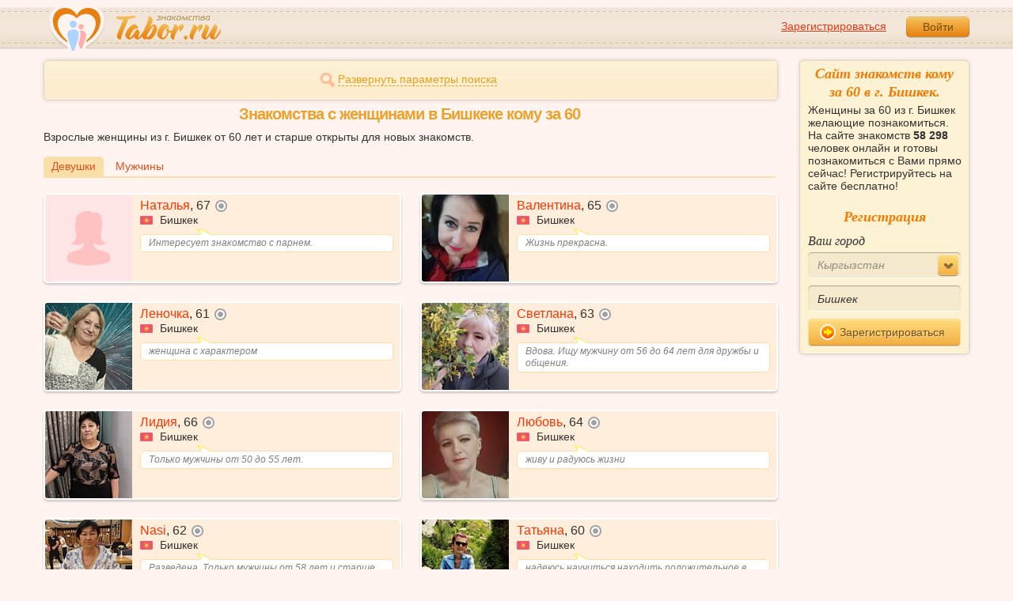

--- FILE ---
content_type: text/html; charset=utf-8
request_url: https://tabor.ru/search/znakomstva-s-zhenshhinami-v-bishkek-komu-za-60
body_size: 9892
content:
<!DOCTYPE html><html lang="ru"><head><noscript><meta HTTP-EQUIV="REFRESH" content="0; url=/error_catcher/bad_browser" /></noscript><script type="text/javascript">document.documentElement.className = document.documentElement.className.replace('no-js', 'js');
function getCookieSupport() {
    var persist= true;
    do {
        var c= 'gCStest='+Math.floor(Math.random()*100000000);
        document.cookie= persist? c+';expires=Tue, 01-Jan-2030 00:00:00 GMT' : c;
        if (document.cookie.indexOf(c)!==-1) {
            document.cookie= c+';expires=Sat, 01-Jan-2000 00:00:00 GMT';
            return persist;
        }
    } while (!(persist= !persist));
    return null;
}
if (!(getCookieSupport() == true)) {
  if (document.location.pathname != "/error_catcher/bad_browser") {
    document.location = "/error_catcher/bad_browser"
  }
}</script><meta content="text/html; charset=utf-8" http-equiv="Content-Type" /><meta content="True" name="HandheldFriendly" /><meta content="320" name="MobileOptimized" /><meta content="width=device-width, initial-scale=1.0, maximum-scale=1, user-scalable=no, minimal-ui" name="viewport" /><meta content="width=device-width" name="viewport" /><meta content="IE=edge" http-equiv="X-UA-Compatible" /><meta content="noyaca" name="robots" /><link href="/manifest.json" rel="manifest" /><link href="/apple-touch-icon.png?v=1" rel="apple-touch-icon" sizes="180x180" /><link href="/apple-touch-icon-512x512.png?v=1" rel="apple-touch-startup-image" /><link href="/android-chrome-192x192.png?v=1" rel="icon" sizes="192x192" /><link href="/android-chrome-512x512.png?v=1" rel="icon" sizes="512x512" /><link href="/favicon-32x32.png?v=1" rel="shortcut icon" sizes="32x32" /><link href="/favicon-48x48.png?v=1" rel="icon" sizes="48x48" /><link href="/apple-icon-57x57.pngv=1" rel="apple-touch-icon" sizes="57x57" /><link href="/favicon-60x60.png?v=1" rel="icon" sizes="60x60" /><link href="/favicon-72x72.png?v=1" rel="icon" sizes="72x72" /><link href="/favicon-76x76.png?v=1" rel="icon" sizes="76x76" /><link href="/favicon-96x96.png?v=1" rel="icon" sizes="96x96" /><link href="/apple-icon-114x114.png?v=1" rel="apple-touch-icon" sizes="114x114" /><link href="/apple-icon-120x120.png?v=1" rel="apple-touch-icon" sizes="120x120" /><link href="/apple-icon-144x144.png?v=1" rel="apple-touch-icon" sizes="144x144" /><link href="/apple-icon-152x152.png?v=1" rel="apple-touch-icon" sizes="152x152" /><link href="/apple-icon-180x180.png?v=1" rel="apple-touch-icon" sizes="180x180" /><link href="/favicon.ico?v=1" rel="icon" sizes="48x48" /><meta content="authenticity_token" name="csrf-param" />
<meta content="b7/C7RimEE8OuHwGzkPFn0856jI8w/dvZ6VyhiA9dx0=" name="csrf-token" /><meta content="Tabor.ru" property="og:site_name" /><meta content="website" property="og:type" /><meta content="https://tabor.ru/search/znakomstva-s-zhenshhinami-v-bishkek-komu-za-60" property="og:url" /><title>Знакомства кому за 60 в Бишкеке. Сайт знакомств кому за 60 в Бишкеке бесплатно!</title><meta content="Знакомства кому за 60 в Бишкеке. Сайт знакомств кому за 60 в Бишкеке бесплатно!" property="og:title" /><meta content="Женщины за 60 из г. Бишкек желающие познакомиться. На сайте знакомств 58 298 человек онлайн и готовы познакомиться с Вами прямо сейчас! Регистрируйтесь на сайте бесплатно!" name="description" /><meta content="Женщины за 60 из г. Бишкек желающие познакомиться. На сайте знакомств 58 298 человек онлайн и готовы познакомиться с Вами прямо сейчас! Регистрируйтесь на сайте бесплатно!" property="og:description" /><meta content="https://im.tabor.ru/production/assets/logo-d80e098255fcd05cad3fb0cd930cb73a.jpg" property="og:image" /><link href="https://tabor.ru/search/znakomstva-s-zhenshhinami-v-bishkek-komu-za-60" rel="canonical" /><link href="https://tabor.ru/search/znakomstva-s-zhenshhinami-v-bishkek-komu-za-60?page=2" rel="next" /><meta content="Бишкек" property="business:contact_data:locality" /><meta content="Кыргызстан" property="business:contact_data:country_name" /><meta content="https://tabor.ru" property="business:contact_data:website" /><script type="application/ld+json">{  "@context" : "http://schema.org",  "@type" : "Organization",  "name" : "Tabor.ru - Знакомства",  "url" : "https://tabor.ru",  "sameAs" : [    "https://vk.com/taborru",    "https://ok.ru/taborru",    "https://twitter.com/taborru"  ]}</script><script type="application/ld+json">{"@context":"http://schema.org","@type":"BreadcrumbList","itemListElement":[{"@type":"ListItem","position":"1","item":{"@id":"https://tabor.ru/search","name":"Знакомства"}},{"@type":"ListItem","position":"2","item":{"@id":"https://tabor.ru/znakomstva-kyrgyzstan","name":"Кыргызстан"}},{"@type":"ListItem","position":"3","item":{"@id":"https://tabor.ru/search/znakomstva-sajt-bishkek-poznakomitsa-s-devushkoj-szhenshhinoj-v-bishkek","name":"Бишкек"}}]}</script><!--[if lte IE 9]><script src="https://im.tabor.ru/production/assets/vendor/html5-2e08ad8c85fecaa46b2bf613ec217a5f.js" type="text/javascript"></script><script src="https://im.tabor.ru/production/assets/vendor/excanvas-07643bac2e519537fca6bfe9eb28123e.js" type="text/javascript"></script><![endif]--><!--[if IE]><script src="https://im.tabor.ru/production/assets/vendor/respond.min-9056f9d2bc49ffff25398fac0e7686a1.js" type="text/javascript"></script><script src="https://im.tabor.ru/production/assets/polyfill/main-47818414c69addf1bc949afc2f8b971e.js" type="text/javascript"></script><![endif]--><script src="https://im.tabor.ru/production/assets/require-358e6d429abcebb8f6fe3e848392ffbf.js" type="text/javascript"></script><script id="config-script" src="https://im.tabor.ru/production/assets/config-d2f385fd8b2ea52f91bd94d27bd81054.js" type="text/javascript"></script><script src="https://im.tabor.ru/production/assets/vendor/failed_loads-993478366e00b7860f494fe94572be07.js" type="text/javascript"></script><link href="https://im.tabor.ru/production/assets/v1/default-1e91d81786b5b6f22d8eedb6c176a010.css" id="style-default" media="screen" rel="stylesheet" type="text/css" /><script type="text/javascript">(function (d, w, c) {
    (w[c] = w[c] || []).push(function() {
        try {
            w.yaCounter23519248 = new Ya.Metrika({id: 23519248,
              webvisor: true,
              clickmap: true,
              trackLinks: true,
              accurateTrackBounce: true,
              trackHash: true});
        } catch(e) { }
    });

    var n = d.getElementsByTagName("script")[0],
        s = d.createElement("script"),
        f = function () { n.parentNode.insertBefore(s, n); };
    s.type = "text/javascript";
    s.async = true;
    s.src = (d.location.protocol == "https:" ? "https:" : "http:") + "//mc.yandex.ru/metrika/watch.js";

    if (w.opera == "[object Opera]") {
        d.addEventListener("DOMContentLoaded", f, false);
    } else { f(); }
})(document, window, "yandex_metrika_callbacks");</script><noscript><div><img alt="" src="//mc.yandex.ru/watch/23519248" style="position:absolute; left:-9999px;" /></div></noscript></head><body class="self tabor seo-js" data-browser-name="Chrome" data-browser-version="131" data-title="Знакомства кому за 60 в Бишкеке. Сайт знакомств кому за 60 в Бишкеке бесплатно!" protocol="https://"><script type="text/javascript">
//<![CDATA[
require(["https://im.tabor.ru/production/assets/application-417dada5d443c18cf91ac64ace7a032d.js"], function(){require(["default_css"])}); 
//]]>
</script><div class="page page_auth"><div class="header-wrap"><header class="header"><div class="logo"><a class="logo__link" href="/" id="logo"><img alt="Сайт знакомств" src="https://im.tabor.ru/production/assets/logo-924252f465640193c21b8adaa6cb03b1.png" /></a></div><div class="header__bar"><div class="header__action"><a href="/signup" class="auth__link" onclick="try { window.yaCounter23519248 &amp;&amp; window.yaCounter23519248.reachGoal(&#x27;reg_t_l_menu&#x27;); } catch (_error) {}; return true;">Зарегистрироваться</a><a href="/signin" class="button" data-remote="true">Войти</a></div></div></header><div class="auth hidden"><form accept-charset="UTF-8" action="/signin" class="new_user" data-remote="true" id="new_user" method="post"><div style="margin:0;padding:0;display:inline"><input name="utf8" type="hidden" value="&#x2713;" /><input name="authenticity_token" type="hidden" value="b7/C7RimEE8OuHwGzkPFn0856jI8w/dvZ6VyhiA9dx0=" /></div><div class="form__item form__item_title">Вход на сайт</div><div class="form__item"><input class="form__inp" id="session_user_login" name="user[login]" placeholder="телефон или email" size="30" tabindex="1" type="text" /></div><div class="form__item"><input autocomplete="off" class="form__inp" id="session_user_password" name="user[password]" placeholder="пароль" size="30" tabindex="2" type="password" /><a class="icon icon_show show_password_action" for="user[password]" href="#" title="показать пароль"></a></div><div class="form__item turnstile-container hidden" data-v3-key="0x4AAAAAAAjAiq2uRDE8FLhO" data-version="v2" id="ip-turnstile-mini"></div><div class="form__item_submit form__item_submit_auth clearfix"><label class="form__label" for="rem"><input name="user[remember]" type="hidden" value="0" /><input checked="checked" id="session_user_remember" name="user[remember]" tabindex="3" type="checkbox" value="1" />запомнить</label><input class="button" data-turnstile="https://im.tabor.ru/production/assets/load2-cad035333a60abbbc81a9feb554b4d9a.gif" name="commit" tabindex="4" type="submit" value="Войти" /><a class="auth__link" data-no-turbolink="data-no-turbolink" href="/restore">забыли пароль?</a></div></form></div></div><div class="wrap clearfix"><div class="content"><script type="text/javascript">
//<![CDATA[
require(["https://im.tabor.ru/production/assets/application-417dada5d443c18cf91ac64ace7a032d.js"], function(){require(["search_module"])}); 
//]]>
</script><noindex><form action="/search" class="clearfix usearch_form" id="search" method="get" name="user_search_form"><div class="form_search-wrap"><div class="form form_search"><div class="form__item clearfix invisible hidden"><label class="form__label" for="sex">Ищу</label><select id="search_find_sex" name="search[find_sex]"><option selected="selected" value="2">Девушку</option><option value="1">Парня</option></select></div><div class="form__item invisible hidden"><div class="form_search__age"><span class="form__label__hiddeble">В возрасте</span><div class="layout-slider"><input data-current_user_age="" id="age-slider" name="search[age]" type="slider" value="60;70" /></div></div></div><div class="form__item form__item_place invisible hidden"><label class="form__label" for="country">Из</label><select class="country" id="search_country_id" name="search[country_id]"><option value="3159">Россия</option>
<option value="248">Беларусь</option>
<option value="9908">Украина</option>
<option value="1894">Казахстан</option>
<option value="10875">Абхазия</option>
<option value="81">Азербайджан</option>
<option value="245">Армения</option>
<option value="428">Болгария</option>
<option value="616">Великобритания</option>
<option value="1012">Германия</option>
<option value="1280">Грузия</option>
<option value="1393">Израиль</option>
<option value="1786">Италия</option>
<option value="2303" selected="selected">Кыргызстан</option>
<option value="2448">Латвия</option>
<option value="2514">Литва</option>
<option value="2788">Молдова</option>
<option value="2897">Польша</option>
<option value="277555">Румыния</option>
<option value="5681">США</option>
<option value="9575">Таджикистан</option>
<option value="9638">Туркменистан</option>
<option value="9787">Узбекистан</option>
<option value="10668">Франция</option>
<option value="10874">Чехия</option>
<option value="10968">Эстония</option></select></div><div class="form__item form__item_place invisible hidden"><label class="form__label" for="search_city">Города(не более трех)</label><select class="select-ajax-chosen" data-placeholder="Введите город" id="search_city" multiple="multiple" name="search[city]"><option value="15566" selected="selected" param="2303">Бишкек</option></select></div><div class="form__item form__item_status invisible hidden"><label class="form__label form__label_wrapper" for="search_photo"><input class="form_check" id="search_photo" name="search[photo]" type="checkbox" />c фото</label><label class="form__label form__label_wrapper" for="search_online"><input class="form_check" id="search_online" name="search[online]" type="checkbox" />cейчас на сайте</label></div><div class="form__item form__item_wide form__item-show invisible"><a class="form__item__link form__item__link_expand" href="#"><span class="icon icon_search-more"></span><span>Развернуть параметры поиска</span></a></div><div class="form__item form__item_submit invisible hidden"><span class="button_search-wrap"><button class="button button_yellow button_search" type="submit"><span class="icon icon_search"></span><span class="button__inner">Найти</span></button></span><a class="form__item__link" href="/advanced_search" rel="nofollow"><span>Расширенный</span> <span>поиск</span></a></div></div></div></form></noindex><section class="section"><h1 class="section__head section__head_search section__head_title section__head__name">Знакомства с женщинами в Бишкеке кому за 60</h1><p>Взрослые женщины из г. Бишкек от 60 лет и старше открыты для новых знакомств.</p><div class="filter"><ul class="filter__list"><li class="filter__item filter__item_active"><div class="filter__link">Девушки</div></li><li class="filter__item"><a class="filter__link" href="/search/znakomstva-s-muzhchinami-v-bishkek-komu-za-60">Мужчины</a></li></ul></div><ul class="search-list"><li class="search-list__item" element="62792679" itemscope="itemscope" itemtype="http://schema.org/Person"><a class="comment clearfix" href="/id62792679" itemprop="url"><div class="comment__meta user_w"><div class="user__title"><span class="user__name" itemprop="name">Наталья</span>, <span itemprop="description">67</span><noindex><span class="user__status__icon user__status__icon_offline" data-plug="tooltip" title="Была &lt;time class='smart_time' online='online' datetime='2026-01-05T04:06:00+03:00' time_zone='3'&gt;&lt;/time&gt;">не в сети</span></noindex><div class="user__place" itemprop="address" itemscope="itemscope" itemtype="http://schema.org/PostalAddress"><img alt="Кыргызстан" class="user__meta__place__flag" src="https://p.tabor.ru/imgs/f/2303.png"></img> <span itemprop="addressLocality">Бишкек</span></div></div><div class="user__img-wrap"><img alt="Наталья, 67 лет" class="comment__avatar" data-sex="false" data-size="128x128" onerror="window.onLoadImg &amp;&amp; onLoadImg(this, &#x27;fail&#x27;);" onload="window.onLoadImg &amp;&amp; onLoadImg(this, &#x27;success&#x27;);" src="https://im.tabor.ru/production/assets/bg-profile-woman.png" /></div><div class="user__status-wrap comment__body"><div class="user__status"><div class="user__status__text">Интересует знакомство с парнем.</div><span class="user__status__tail"></span></div></div></div></a></li><li class="search-list__item" element="62590212" itemscope="itemscope" itemtype="http://schema.org/Person"><a class="comment clearfix" href="/id62590212" itemprop="url"><div class="comment__meta user_w"><div class="user__title"><span class="user__name" itemprop="name">Валентина</span>, <span itemprop="description">65</span><noindex><span class="user__status__icon user__status__icon_offline" data-plug="tooltip" title="Была &lt;time class='smart_time' online='online' datetime='2026-01-02T17:48:38+03:00' time_zone='3'&gt;&lt;/time&gt;">не в сети</span></noindex><div class="user__place" itemprop="address" itemscope="itemscope" itemtype="http://schema.org/PostalAddress"><img alt="Кыргызстан" class="user__meta__place__flag" src="https://p.tabor.ru/imgs/f/2303.png"></img> <span itemprop="addressLocality">Бишкек</span></div></div><div class="user__img-wrap"><img alt="Валентина, 65 лет" class="comment__avatar" data-sex="false" data-size="128x128" itemprop="image" onerror="window.onLoadImg &amp;&amp; onLoadImg(this, &#x27;fail&#x27;);" onload="window.onLoadImg &amp;&amp; onLoadImg(this, &#x27;success&#x27;);" src="https://p7.tabor.ru/photos/2025-12-19/62590212/191471146_128x128.jpg" /></div><div class="user__status-wrap comment__body"><div class="user__status"><div class="user__status__text">Жизнь прекрасна.</div><span class="user__status__tail"></span></div></div></div></a></li><li class="search-list__item" element="62564507" itemscope="itemscope" itemtype="http://schema.org/Person"><a class="comment clearfix" href="/id62564507" itemprop="url"><div class="comment__meta user_w"><div class="user__title"><span class="user__name" itemprop="name">Леночка</span>, <span itemprop="description">61</span><noindex><span class="user__status__icon user__status__icon_offline" data-plug="tooltip" title="Была &lt;time class='smart_time' online='online' datetime='2026-01-15T19:08:00+03:00' time_zone='3'&gt;&lt;/time&gt;">не в сети</span></noindex><div class="user__place" itemprop="address" itemscope="itemscope" itemtype="http://schema.org/PostalAddress"><img alt="Кыргызстан" class="user__meta__place__flag" src="https://p.tabor.ru/imgs/f/2303.png"></img> <span itemprop="addressLocality">Бишкек</span></div></div><div class="user__img-wrap"><img alt="Леночка, 61 год" class="comment__avatar" data-sex="false" data-size="128x128" itemprop="image" onerror="window.onLoadImg &amp;&amp; onLoadImg(this, &#x27;fail&#x27;);" onload="window.onLoadImg &amp;&amp; onLoadImg(this, &#x27;success&#x27;);" src="https://p7.tabor.ru/photos/2025-12-18/62564507/191406145_128x128.jpg" /></div><div class="user__status-wrap comment__body"><div class="user__status"><div class="user__status__text">женщина с характером</div><span class="user__status__tail"></span></div></div></div></a></li><li class="search-list__item" element="62355224" itemscope="itemscope" itemtype="http://schema.org/Person"><a class="comment clearfix" href="/id62355224" itemprop="url"><div class="comment__meta user_w"><div class="user__title"><span class="user__name" itemprop="name">Светлана</span>, <span itemprop="description">63</span><noindex><span class="user__status__icon user__status__icon_offline" data-plug="tooltip" title="Была &lt;time class='smart_time' online='online' datetime='2026-01-16T11:01:40+03:00' time_zone='3'&gt;&lt;/time&gt;">не в сети</span></noindex><div class="user__place" itemprop="address" itemscope="itemscope" itemtype="http://schema.org/PostalAddress"><img alt="Кыргызстан" class="user__meta__place__flag" src="https://p.tabor.ru/imgs/f/2303.png"></img> <span itemprop="addressLocality">Бишкек</span></div></div><div class="user__img-wrap"><img alt="Светлана, 63 года" class="comment__avatar" data-sex="false" data-size="128x128" itemprop="image" onerror="window.onLoadImg &amp;&amp; onLoadImg(this, &#x27;fail&#x27;);" onload="window.onLoadImg &amp;&amp; onLoadImg(this, &#x27;success&#x27;);" src="https://p7.tabor.ru/photos/2025-12-03/62355224/190587626_128x128.jpg" /></div><div class="user__status-wrap comment__body"><div class="user__status"><div class="user__status__text">Вдова. Ищу мужчину от 56 до 64 лет для дружбы и общения.</div><span class="user__status__tail"></span></div></div></div></a></li><li class="search-list__item" element="60447694" itemscope="itemscope" itemtype="http://schema.org/Person"><a class="comment clearfix" href="/id60447694" itemprop="url"><div class="comment__meta user_w"><div class="user__title"><span class="user__name" itemprop="name">Лидия</span>, <span itemprop="description">66</span><noindex><span class="user__status__icon user__status__icon_offline" data-plug="tooltip" title="Была &lt;time class='smart_time' online='online' datetime='2026-01-16T12:44:00+03:00' time_zone='3'&gt;&lt;/time&gt;">не в сети</span></noindex><div class="user__place" itemprop="address" itemscope="itemscope" itemtype="http://schema.org/PostalAddress"><img alt="Кыргызстан" class="user__meta__place__flag" src="https://p.tabor.ru/imgs/f/2303.png"></img> <span itemprop="addressLocality">Бишкек</span></div></div><div class="user__img-wrap"><img alt="Лидия, 66 лет" class="comment__avatar" data-sex="false" data-size="128x128" itemprop="image" onerror="window.onLoadImg &amp;&amp; onLoadImg(this, &#x27;fail&#x27;);" onload="window.onLoadImg &amp;&amp; onLoadImg(this, &#x27;success&#x27;);" src="https://p7.tabor.ru/photos/2025-07-26/60447694/183277844_128x128.jpg" /></div><div class="user__status-wrap comment__body"><div class="user__status"><div class="user__status__text">Только мужчины от 50 до 55 лет.</div><span class="user__status__tail"></span></div></div></div></a></li><li class="search-list__item" element="59880029" itemscope="itemscope" itemtype="http://schema.org/Person"><a class="comment clearfix" href="/id59880029" itemprop="url"><div class="comment__meta user_w"><div class="user__title"><span class="user__name" itemprop="name">Любовь</span>, <span itemprop="description">64</span><noindex><span class="user__status__icon user__status__icon_offline" data-plug="tooltip" title="Была &lt;time class='smart_time' online='online' datetime='2026-01-16T09:20:16+03:00' time_zone='3'&gt;&lt;/time&gt;">не в сети</span></noindex><div class="user__place" itemprop="address" itemscope="itemscope" itemtype="http://schema.org/PostalAddress"><img alt="Кыргызстан" class="user__meta__place__flag" src="https://p.tabor.ru/imgs/f/2303.png"></img> <span itemprop="addressLocality">Бишкек</span></div></div><div class="user__img-wrap"><img alt="Любовь, 64 года" class="comment__avatar" data-sex="false" data-size="128x128" itemprop="image" onerror="window.onLoadImg &amp;&amp; onLoadImg(this, &#x27;fail&#x27;);" onload="window.onLoadImg &amp;&amp; onLoadImg(this, &#x27;success&#x27;);" src="https://p7.tabor.ru/photos/2025-07-06/59880029/181968531_128x128.jpg" /></div><div class="user__status-wrap comment__body"><div class="user__status"><div class="user__status__text">живу и радуюсь жизни</div><span class="user__status__tail"></span></div></div></div></a></li><li class="search-list__item" element="55797713" itemscope="itemscope" itemtype="http://schema.org/Person"><a class="comment clearfix" href="/id55797713" itemprop="url"><div class="comment__meta user_w"><div class="user__title"><span class="user__name" itemprop="name">Nasi</span>, <span itemprop="description">62</span><noindex><span class="user__status__icon user__status__icon_offline" data-plug="tooltip" title="Была &lt;time class='smart_time' online='online' datetime='2026-01-15T11:58:53+03:00' time_zone='3'&gt;&lt;/time&gt;">не в сети</span></noindex><div class="user__place" itemprop="address" itemscope="itemscope" itemtype="http://schema.org/PostalAddress"><img alt="Кыргызстан" class="user__meta__place__flag" src="https://p.tabor.ru/imgs/f/2303.png"></img> <span itemprop="addressLocality">Бишкек</span></div></div><div class="user__img-wrap"><img alt="Nasi, 62 года" class="comment__avatar" data-sex="false" data-size="128x128" itemprop="image" onerror="window.onLoadImg &amp;&amp; onLoadImg(this, &#x27;fail&#x27;);" onload="window.onLoadImg &amp;&amp; onLoadImg(this, &#x27;success&#x27;);" src="https://p7.tabor.ru/photos/2024-11-02/55797713/168166260_128x128.jpg" /></div><div class="user__status-wrap comment__body"><div class="user__status"><div class="user__status__text">Разведена. Только мужчины от 58 лет и старше. Для создания семьи, совместных путешествий.</div><span class="user__status__tail"></span></div></div></div></a></li><li class="search-list__item" element="55407041" itemscope="itemscope" itemtype="http://schema.org/Person"><a class="comment clearfix" href="/id55407041" itemprop="url"><div class="comment__meta user_w"><div class="user__title"><span class="user__name" itemprop="name">Татьяна</span>, <span itemprop="description">60</span><noindex><span class="user__status__icon user__status__icon_offline" data-plug="tooltip" title="Была &lt;time class='smart_time' online='online' datetime='2026-01-16T14:32:26+03:00' time_zone='3'&gt;&lt;/time&gt;">не в сети</span></noindex><div class="user__place" itemprop="address" itemscope="itemscope" itemtype="http://schema.org/PostalAddress"><img alt="Кыргызстан" class="user__meta__place__flag" src="https://p.tabor.ru/imgs/f/2303.png"></img> <span itemprop="addressLocality">Бишкек</span></div></div><div class="user__img-wrap"><img alt="Татьяна, 60 лет" class="comment__avatar" data-sex="false" data-size="128x128" itemprop="image" onerror="window.onLoadImg &amp;&amp; onLoadImg(this, &#x27;fail&#x27;);" onload="window.onLoadImg &amp;&amp; onLoadImg(this, &#x27;success&#x27;);" src="https://p7.tabor.ru/photos/2025-07-22/55407041/183005901_128x128.jpg" /></div><div class="user__status-wrap comment__body"><div class="user__status"><div class="user__status__text">надеюсь научиться находить положительное в любой ситуации</div><span class="user__status__tail"></span></div></div></div></a></li><li class="search-list__item" element="51511741" itemscope="itemscope" itemtype="http://schema.org/Person"><a class="comment clearfix" href="/id51511741" itemprop="url"><div class="comment__meta user_w"><div class="user__title"><span class="user__name" itemprop="name">Catherine</span>, <span itemprop="description">60</span><noindex><span class="user__status__icon user__status__icon_android"><div class="action__popup action__popup_star user-lists popup_android-action hidden"><div class="action__popup__head">Online с Android-приложения</div><div class="action__popup__body"><p>Установите на свой телефон наше приложение и будьте на связи всегда.</p><span class="button button_green virtual_link_action" data-href="https://play.google.com/store/apps/details?id=ru.tabor.search">Установить</span></div></div></span></noindex><div class="user__place" itemprop="address" itemscope="itemscope" itemtype="http://schema.org/PostalAddress"><img alt="Кыргызстан" class="user__meta__place__flag" src="https://p.tabor.ru/imgs/f/2303.png"></img> <span itemprop="addressLocality">Бишкек</span></div></div><div class="user__img-wrap"><img alt="Catherine, 60 лет" class="comment__avatar" data-sex="false" data-size="128x128" itemprop="image" onerror="window.onLoadImg &amp;&amp; onLoadImg(this, &#x27;fail&#x27;);" onload="window.onLoadImg &amp;&amp; onLoadImg(this, &#x27;success&#x27;);" src="https://p9.tabor.ru/photos/2024-05-26/51511741/158646767_128x128.jpg" /></div><div class="user__status-wrap comment__body"><div class="user__status"><div class="user__status__text">Моложе указанного возраста, с голыми торсами, сигаретами в зубах, озабоченные , с животами и просто поговорить не ко мн... </div><span class="user__status__tail"></span></div></div></div></a></li><li class="search-list__item" element="49589625" itemscope="itemscope" itemtype="http://schema.org/Person"><a class="comment clearfix" href="/id49589625" itemprop="url"><div class="comment__meta user_w"><div class="user__title"><span class="user__name" itemprop="name">Светлана</span>, <span itemprop="description">67</span><noindex><span class="user__status__icon user__status__icon_offline" data-plug="tooltip" title="Была &lt;time class='smart_time' online='online' datetime='2025-12-22T21:50:45+03:00' time_zone='3'&gt;&lt;/time&gt;">не в сети</span></noindex><div class="user__place" itemprop="address" itemscope="itemscope" itemtype="http://schema.org/PostalAddress"><img alt="Кыргызстан" class="user__meta__place__flag" src="https://p.tabor.ru/imgs/f/2303.png"></img> <span itemprop="addressLocality">Бишкек</span></div></div><div class="user__img-wrap"><img alt="Светлана, 67 лет" class="comment__avatar" data-sex="false" data-size="128x128" itemprop="image" onerror="window.onLoadImg &amp;&amp; onLoadImg(this, &#x27;fail&#x27;);" onload="window.onLoadImg &amp;&amp; onLoadImg(this, &#x27;success&#x27;);" src="https://p7.tabor.ru/photos/2025-09-05/49589625/185782609_128x128.jpg" /></div><div class="user__status-wrap comment__body"><div class="user__status"><div class="user__status__text">Вдова. Ищу мужчину от 55 до 65 лет. Для дружбы и общения, регулярных встреч, переписки.</div><span class="user__status__tail"></span></div></div></div></a></li><li class="search-list__item" element="43873367" itemscope="itemscope" itemtype="http://schema.org/Person"><a class="comment clearfix" href="/id43873367" itemprop="url"><div class="comment__meta user_w"><div class="user__title"><span class="user__name" itemprop="name">Ирина</span>, <span itemprop="description">61</span><noindex><span class="user__status__icon user__status__icon_offline" data-plug="tooltip" title="Была &lt;time class='smart_time' online='online' datetime='2026-01-16T06:56:12+03:00' time_zone='3'&gt;&lt;/time&gt;">не в сети</span></noindex><div class="user__place" itemprop="address" itemscope="itemscope" itemtype="http://schema.org/PostalAddress"><img alt="Кыргызстан" class="user__meta__place__flag" src="https://p.tabor.ru/imgs/f/2303.png"></img> <span itemprop="addressLocality">Бишкек</span></div></div><div class="user__img-wrap"><img alt="Ирина, 61 год" class="comment__avatar" data-sex="false" data-size="128x128" onerror="window.onLoadImg &amp;&amp; onLoadImg(this, &#x27;fail&#x27;);" onload="window.onLoadImg &amp;&amp; onLoadImg(this, &#x27;success&#x27;);" src="https://im.tabor.ru/production/assets/bg-profile-woman.png" /></div><div class="user__status-wrap comment__body"><div class="user__status"><div class="user__status__text">постоянство,чистота отношений,порядочность ,,,это главный статус жизни....🪻🪻🪻🌹🌹</div><span class="user__status__tail"></span></div></div></div></a></li><li class="search-list__item" element="16251773" itemscope="itemscope" itemtype="http://schema.org/Person"><a class="comment clearfix" href="/id16251773" itemprop="url"><div class="comment__meta user_w"><div class="user__title"><span class="user__name" itemprop="name">Валентина</span>, <span itemprop="description">61</span><noindex><span class="user__status__icon user__status__icon_offline" data-plug="tooltip" title="Была &lt;time class='smart_time' online='online' datetime='2026-01-16T11:19:06+03:00' time_zone='3'&gt;&lt;/time&gt;">не в сети</span></noindex><div class="user__place" itemprop="address" itemscope="itemscope" itemtype="http://schema.org/PostalAddress"><img alt="Кыргызстан" class="user__meta__place__flag" src="https://p.tabor.ru/imgs/f/2303.png"></img> <span itemprop="addressLocality">Бишкек</span></div></div><div class="user__img-wrap"><img alt="Валентина, 61 год" class="comment__avatar" data-sex="false" data-size="128x128" itemprop="image" onerror="window.onLoadImg &amp;&amp; onLoadImg(this, &#x27;fail&#x27;);" onload="window.onLoadImg &amp;&amp; onLoadImg(this, &#x27;success&#x27;);" src="https://p6.tabor.ru/photos/2020-02-01/16251773/76242701_128x128.jpg" /></div><div class="user__status-wrap comment__body"><div class="user__status"><div class="user__status__text">Если ты способен всегда улыбаться жизни то и жизнь в ответ улыбнеться тебе</div><span class="user__status__tail"></span></div></div></div></a></li><li class="search-list__item" element="36492749" itemscope="itemscope" itemtype="http://schema.org/Person"><a class="comment clearfix" href="/id36492749" itemprop="url"><div class="comment__meta user_w"><div class="user__title"><span class="user__name" itemprop="name">Марина</span>, <span itemprop="description">66</span><noindex><span class="user__status__icon user__status__icon_offline" data-plug="tooltip" title="Была &lt;time class='smart_time' online='online' datetime='2026-01-15T21:02:14+03:00' time_zone='3'&gt;&lt;/time&gt;">не в сети</span></noindex><div class="user__place" itemprop="address" itemscope="itemscope" itemtype="http://schema.org/PostalAddress"><img alt="Кыргызстан" class="user__meta__place__flag" src="https://p.tabor.ru/imgs/f/2303.png"></img> <span itemprop="addressLocality">Бишкек</span></div></div><div class="user__img-wrap"><img alt="Марина, 66 лет" class="comment__avatar" data-sex="false" data-size="128x128" itemprop="image" onerror="window.onLoadImg &amp;&amp; onLoadImg(this, &#x27;fail&#x27;);" onload="window.onLoadImg &amp;&amp; onLoadImg(this, &#x27;success&#x27;);" src="https://p8.tabor.ru/photos/2022-02-02/36492749/109381695_128x128.jpg" /></div><div class="user__status-wrap comment__body"><div class="user__status"><div class="user__status__text">дружба</div><span class="user__status__tail"></span></div></div></div></a></li><li class="search-list__item" element="31984223" itemscope="itemscope" itemtype="http://schema.org/Person"><a class="comment clearfix" href="/id31984223" itemprop="url"><div class="comment__meta user_w"><div class="user__title"><span class="user__name" itemprop="name">Ирина</span>, <span itemprop="description">62</span><noindex><span class="user__status__icon user__status__icon_offline" data-plug="tooltip" title="Была &lt;time class='smart_time' online='online' datetime='2026-01-12T09:59:41+03:00' time_zone='3'&gt;&lt;/time&gt;">не в сети</span></noindex><div class="user__place" itemprop="address" itemscope="itemscope" itemtype="http://schema.org/PostalAddress"><img alt="Кыргызстан" class="user__meta__place__flag" src="https://p.tabor.ru/imgs/f/2303.png"></img> <span itemprop="addressLocality">Бишкек</span></div></div><div class="user__img-wrap"><img alt="Ирина, 62 года" class="comment__avatar" data-sex="false" data-size="128x128" itemprop="image" onerror="window.onLoadImg &amp;&amp; onLoadImg(this, &#x27;fail&#x27;);" onload="window.onLoadImg &amp;&amp; onLoadImg(this, &#x27;success&#x27;);" src="https://p8.tabor.ru/photos/2021-10-17/31984223/103471334_128x128.jpg" /></div><div class="user__status-wrap comment__body"><div class="user__status"><div class="user__status__text">Вдова. Интересует знакомство с мужчиной от 55 до 63 лет для создания семьи.</div><span class="user__status__tail"></span></div></div></div></a></li><li class="search-list__item" element="27384835" itemscope="itemscope" itemtype="http://schema.org/Person"><a class="comment clearfix" href="/id27384835" itemprop="url"><div class="comment__meta user_w"><div class="user__title"><span class="user__name" itemprop="name">Ольга</span>, <span itemprop="description">63</span><noindex><span class="user__status__icon user__status__icon_offline" data-plug="tooltip" title="Была &lt;time class='smart_time' online='online' datetime='2026-01-16T14:21:22+03:00' time_zone='3'&gt;&lt;/time&gt;">не в сети</span></noindex><div class="user__place" itemprop="address" itemscope="itemscope" itemtype="http://schema.org/PostalAddress"><img alt="Кыргызстан" class="user__meta__place__flag" src="https://p.tabor.ru/imgs/f/2303.png"></img> <span itemprop="addressLocality">Бишкек</span></div></div><div class="user__img-wrap"><img alt="Ольга, 63 года" class="comment__avatar" data-sex="false" data-size="128x128" itemprop="image" onerror="window.onLoadImg &amp;&amp; onLoadImg(this, &#x27;fail&#x27;);" onload="window.onLoadImg &amp;&amp; onLoadImg(this, &#x27;success&#x27;);" src="https://p4.tabor.ru/photos/2020-07-05/27384835/82024746_128x128.jpg" /></div><div class="user__status-wrap comment__body"><div class="user__status"><div class="user__status__text">Вдова. В поисках мужчины от 32 до 46 лет для дружбы и общения.</div><span class="user__status__tail"></span></div></div></div></a></li><li class="search-list__item" element="19423030" itemscope="itemscope" itemtype="http://schema.org/Person"><a class="comment clearfix" href="/id19423030" itemprop="url"><div class="comment__meta user_w"><div class="user__title"><span class="user__name" itemprop="name">Елена</span>, <span itemprop="description">63</span><noindex><span class="user__status__icon user__status__icon_offline" data-plug="tooltip" title="Была &lt;time class='smart_time' online='online' datetime='2026-01-11T15:18:34+03:00' time_zone='3'&gt;&lt;/time&gt;">не в сети</span></noindex><div class="user__place" itemprop="address" itemscope="itemscope" itemtype="http://schema.org/PostalAddress"><img alt="Кыргызстан" class="user__meta__place__flag" src="https://p.tabor.ru/imgs/f/2303.png"></img> <span itemprop="addressLocality">Бишкек</span></div></div><div class="user__img-wrap"><img alt="Елена, 63 года" class="comment__avatar" data-sex="false" data-size="128x128" itemprop="image" onerror="window.onLoadImg &amp;&amp; onLoadImg(this, &#x27;fail&#x27;);" onload="window.onLoadImg &amp;&amp; onLoadImg(this, &#x27;success&#x27;);" src="https://p3.tabor.ru/photos/2019-02-20/19423030/62744748_128x128.jpg" /></div><div class="user__status-wrap comment__body"><div class="user__status"><div class="user__status__text">Я люблю жизнь и надеюсь, что это взаимно</div><span class="user__status__tail"></span></div></div></div></a></li></ul></section><div class="text-center"><a class="button button_yellow button_big button-registr" href="/signup"><span class="icon icon_complite"></span>Создать анкету на сайте</a></div><ul class="list list_city"><li class="list__item"><strong>Часто ищут:</strong></li><li class="list__item"><a href="/search/znakomstva-sajt-znakomstv-bishkek" class="link">Знакомства в Бишкеке</a></li><li class="list__item"><a href="/search/znakomstva-sajt-bishkek-poznakomitsa-s-devushkoj-szhenshhinoj-v-bishkek" class="link">Знакомства в Бишкеке</a></li><li class="list__item"><a href="/search/znakomstva-sajt-v-bishkek-dlja-sereznyh-otnoshenij-devushka-szhenshhina" class="link">Для серьезных отношений</a></li><li class="list__item"><a href="/search/znakomstva-sajt-v-bishkek-dlja-seksa-i-vstrech" class="link">Знакомства для секса</a></li><li class="list__item"><a href="/search/poznakomitsa-s-devushkoj-szhenshhinoj-v-bishkek" class="link">Познакомиться с девушкой</a></li><li class="list__item"><a href="/znakomstva-komu-za-60-sajt" class="link">Знакомства кому за 60 лет</a></li><li class="list__item"><a href="/search/znakomstva-dlya-vzroslyh-v-bishkek-besplatno-devushki" class="link">Для взрослых</a></li><li class="list__item"><a href="/search/besplatnye-znakomstva-v-bishkek-devushki" class="link">Бесплатные знакомства</a></li><li class="list__item"><a href="/search/klub-znakomstv-v-bishkek-zhenshchiny" class="link">Клуб знакомств</a></li><li class="list__item"><a href="/search/doska-obyavlenij-bishkek-znakomstva-devushki" class="link">Объявления о знакомствах</a></li><li class="list__item"><a href="/search/znakomstva-bishkek-dlya-sozdaniya-semi-devushki" class="link">Для создания семьи</a></li><li class="list__item"><a href="/search/znakomstva-s-telefonom-bishkek-devushki-s-foto" class="link">С телефоном</a></li><li class="list__item"><a href="/search/znakomstva-onlajn-bishkek-devushki-s-foto" class="link">Онлайн знакомства</a></li></ul><div class="filter"><ul class="filter__list"><li class="filter__item filter__item_active"><div class="filter__link">Бишкек</div></li><li class="filter__item filter__item_active"><a class="filter__link" href="/znakomstva-kyrgyzstan">Кыргызстан</a></li></ul></div></div><div class="sidebar"><div class="sticky__welcome"><div class="welcome clearfix"><h2 class="welcome__title">Сайт знакомств кому за 60 в г. Бишкек.</h2><p class="welcome__intro">Женщины за 60 из г. Бишкек желающие познакомиться. На сайте знакомств <b>58 298</b> человек онлайн и готовы познакомиться с Вами прямо сейчас! Регистрируйтесь на сайте бесплатно!</p><div class="invisible"><h3 class="welcome__title">Регистрация</h3><form accept-charset="UTF-8" action="/search_to_register" class="welcome__form" method="post"><div style="margin:0;padding:0;display:inline"><input name="utf8" type="hidden" value="&#x2713;" /><input name="authenticity_token" type="hidden" value="b7/C7RimEE8OuHwGzkPFn0856jI8w/dvZ6VyhiA9dx0=" /></div><div class="form__item"><label class="form__label" for="welcome_country_id">Ваш город</label><select class="form__select" id="welcome_country_id" name="country_id"><option value="3159">Россия</option>
<option value="9908">Украина</option>
<option value="248">Беларусь</option>
<option value="1894">Казахстан</option>
<option value="1393">Израиль</option>
<option value="10875">Абхазия</option>
<option value="81">Азербайджан</option>
<option value="245">Армения</option>
<option value="428">Болгария</option>
<option value="616">Великобритания</option>
<option value="1012">Германия</option>
<option value="1280">Грузия</option>
<option value="1786">Италия</option>
<option value="2303" selected="selected">Кыргызстан</option>
<option value="2448">Латвия</option>
<option value="2514">Литва</option>
<option value="2788">Молдова</option>
<option value="2897">Польша</option>
<option value="9575">Таджикистан</option>
<option value="9638">Туркменистан</option>
<option value="9787">Узбекистан</option>
<option value="10668">Франция</option>
<option value="10874">Чехия</option>
<option value="10968">Эстония</option></select></div><div class="form__item"><input class="form__inp" id="welcome_city" name="city" placeholder="Введите город" type="text" value="Бишкек" /></div><div class="form__item"><button class="button button_mdm button_yellow button_iconed" onclick="try { window.yaCounter23519248 &amp;&amp; window.yaCounter23519248.reachGoal('reg_search_right_menu'); } catch (_error) {}; return true;" type="submit"><span class="icon icon_next-step"></span>Зарегистрироваться</button></div></form></div></div></div><script type="text/javascript">
//<![CDATA[
require(["https://im.tabor.ru/production/assets/application-417dada5d443c18cf91ac64ace7a032d.js"], function(){require(["welcome_module"])}); 
//]]>
</script></div></div></div><div class="footer-wrap"><footer class="footer"><nav class="footer-nav"><div class="footer-nav__col"><a class="footer-nav__link" href="/">Знакомства</a></div><div class="footer-nav__col"><a class="footer-nav__link" href="/services/list">Сервисы</a></div><div class="footer-nav__col"><a class="footer-nav__link" href="/help">Помощь</a></div><div class="footer-nav__col"><a class="footer-nav__link" href="/znakomstva-po-stranam">Города</a></div><div class="footer-nav__col"><a class="footer-nav__link" href="/topic_rubrics">Статьи</a></div><div class="footer-nav__col"><a class="footer-nav__link" href="/feed">Лента</a></div><div class="footer-nav__col"><a class="footer-nav__link" href="/reviews">Отзывы</a></div><div class="footer-nav__col"><a class="footer-nav__link" href="http://m.tabor.ru">Мобильная версия</a></div><div class="footer-nav__col"><a class="footer-nav__link footer-nav__link_strong" href="https://app.tabor.ru" target="_blank">Знакомства для Android/iOS</a></div><div class="footer-nav__col"><script type="text/javascript">new Image().src = "//counter.yadro.ru/hit?r" +
escape(document.referrer) + ((typeof(screen) == "undefined") ? "" :
";s" + screen.width + "*" + screen.height + "*" + (screen.colorDepth ?
screen.colorDepth : screen.pixelDepth)) + ";u" + escape(document.URL) +
";" + Math.random();</script></div></nav><div class="copy">© 2007-2026, Tabor.ru — знакомства нового поколения.</div><span class="top-link">вверх<span class="icon"></span></span></footer></div><div class="overlay hidden"></div><script type="text/javascript">
//<![CDATA[
require(["https://im.tabor.ru/production/assets/application-417dada5d443c18cf91ac64ace7a032d.js"], function(){require([])}); 
//]]>
</script><script type="text/javascript">
//<![CDATA[
require(["https://im.tabor.ru/production/assets/application-417dada5d443c18cf91ac64ace7a032d.js"], function(){require(["jquery","extend_utils","turbolinks_"], function(jquery,extend_utils,turbolinks_){window.current_url = 'https://tabor.ru/search/znakomstva-s-zhenshhinami-v-bishkek-komu-za-60'; $('meta[name=csrf-token]').attr('content', 'b7/C7RimEE8OuHwGzkPFn0856jI8w/dvZ6VyhiA9dx0=');})}); 
//]]>
</script></body></html>

--- FILE ---
content_type: application/javascript
request_url: https://im.tabor.ru/production/assets/config-d2f385fd8b2ea52f91bd94d27bd81054.js
body_size: 25490
content:
!function(){require.config({waitSeconds:0,paths:{sha256:""+location.protocol+"//im.tabor.ru/production/assets/vendor/sha256-3f86f67592e0a0c1380d993d077f66ad",hmac_sha256:""+location.protocol+"//im.tabor.ru/production/assets/vendor/hmac-sha256-1e44965879486625dd1449245cb8710a",aes:""+location.protocol+"//im.tabor.ru/production/assets/vendor/aes-fee28d38ff8a8974f4a13e0633388481",autosize:""+location.protocol+"//im.tabor.ru/production/assets/vendor/autosize.min-4960d5bc4f932f6c3dfffefdefc6a21f",baron:""+location.protocol+"//im.tabor.ru/production/assets/vendor/baron.min-ce1087e1627744751a3c364eb399161d",visibility:""+location.protocol+"//im.tabor.ru/production/assets/vendor/visibility-c84af68452f2cfca3ccf1e5767b5668e",visibility_fallback:""+location.protocol+"//im.tabor.ru/production/assets/vendor/visibility.fallback-5669334d8994e798f93f8bea0b00bb34",scrolltofixed:""+location.protocol+"//im.tabor.ru/production/assets/vendor/jquery.scrolltofixed-3c9c64978b1f74fde7341195926b8368",dom_ready:""+location.protocol+"//im.tabor.ru/production/assets/domReady-ccd61968c26e2d976b29cfa5fee06502",jquery:""+location.protocol+"//im.tabor.ru/production/assets/vendor/jquery-87171202bb8d7e882daa392751573730",livequery:""+location.protocol+"//im.tabor.ru/production/assets/vendor/jquery.livequery-fc237898473680c58ae5354ee404ea40",masked_input:""+location.protocol+"//im.tabor.ru/production/assets/vendor/jquery.maskedinput.min-3a6af6dab9aaa1088315789278e5c9c0",placeholder:""+location.protocol+"//im.tabor.ru/production/assets/vendor/placeholder.min-7b87aebb03c7043f17aaa6221ab30467",tooltip:""+location.protocol+"//im.tabor.ru/production/assets/vendor/bootstrap-tooltip-de2114c27577b077888b1fce111ab913",formstyler:""+location.protocol+"//im.tabor.ru/production/assets/vendor/jquery.formstyler-d0e6c28101ac2e4f1a0fa373bf3411ba",jplayer:""+location.protocol+"//im.tabor.ru/production/assets/vendor/jquery.jplayer.min-863c9fd210cc39afa93469e6af9ca898",jplayer_playlist:""+location.protocol+"//im.tabor.ru/production/assets/vendor/jplayer.playlist.min-297897a50aa953d5c65f5750c235850c",chosen:""+location.protocol+"//im.tabor.ru/production/assets/vendor/chosen.jquery.min-7cc62a328d6d85d6bcbe3ca3fec9843c",ajax_chosen:""+location.protocol+"//im.tabor.ru/production/assets/vendor/ajax-chosen.min-dc073343aa0bb0d335f4cfced6272495",chosen_utils_module:""+location.protocol+"//im.tabor.ru/production/assets/vendor/chosen_utils-8c3a8dd076dd2ccb3a61fbf3378cd70f",turbolinks_:""+location.protocol+"//im.tabor.ru/production/assets/vendor/turbolinks-251724c3f01b157dce070ebfcdba29ef",jquery_turbolinks_:""+location.protocol+"//im.tabor.ru/production/assets/jquery.turbolinks-944c11b71a2c3b4d5d205f47127976e4",jquery_ujs_:""+location.protocol+"//im.tabor.ru/production/assets/jquery_ujs-95d84c6395f530b3779acd3dbd49bf5c",tipsy:""+location.protocol+"//im.tabor.ru/production/assets/vendor/jquery.tipsy-fb67e45a2e22c2cc59e6f88277d583f3",routes:""+location.protocol+"//im.tabor.ru/production/assets/routes-085459782fc31678243a4ece3a87c7bf",cookie:""+location.protocol+"//im.tabor.ru/production/assets/vendor/jquery.cookie-505be992434291e93fdfa870bbbb9bfa",fancybox:""+location.protocol+"//im.tabor.ru/production/assets/vendor/jquery.fancybox.pack-79376da1ceb5aae5dcd74f27b48ae2e5",autocomplite:""+location.protocol+"//im.tabor.ru/production/assets/vendor/jquery.autocomplite-54db24cf531592a3c0f9c0346f311ddd",tipped:""+location.protocol+"//im.tabor.ru/production/assets/vendor/tipped.min-49e3f98e5b9ea9073361f5b2249a7e0d",arcticmodal:""+location.protocol+"//im.tabor.ru/production/assets/vendor/jquery.arcticmodal-33a7916fea68795b172ee533e60a1664",spin:""+location.protocol+"//im.tabor.ru/production/assets/vendor/spin.min-c0e6279c680088548a07c38775c4a6db",social_likes:""+location.protocol+"//im.tabor.ru/production/assets/vendor/social-likes.min-64ffb93899e1532377aa4b123192e3d5",countdown:""+location.protocol+"//im.tabor.ru/production/assets/vendor/jquery.countdown.edited-917e942a924c1fc815baae72fe470a5a",modernizr:""+location.protocol+"//im.tabor.ru/production/assets/vendor/jquery.modernizr.min",shuffle:""+location.protocol+"//im.tabor.ru/production/assets/vendor/jquery.shuffle.min-95a605304cbd8963d044da9a77ca5ecc",ddslick:""+location.protocol+"//im.tabor.ru/production/assets/vendor/jquery.ddslick.min-6acf61098911b6b913a97a12dcc11623",autocomplete:""+location.protocol+"//im.tabor.ru/production/assets/vendor/jquery.autocomplite-54db24cf531592a3c0f9c0346f311ddd",growlui:""+location.protocol+"//im.tabor.ru/production/assets/vendor/jquery.blockUI-e7df37768a96b84bd9922a61855cfef3",jcrop:""+location.protocol+"//im.tabor.ru/production/assets/crop/jquery.Jcrop.min-c15d1399018719358dd34c7e88d28783",color:""+location.protocol+"//im.tabor.ru/production/assets/crop/jquery.color-b78971723c45e323c4005c01fb7148ce",md5:""+location.protocol+"//im.tabor.ru/production/assets/vendor/md5-c0dbad06fab33e246bfa33d4378b0f87",motion_captcha:""+location.protocol+"//im.tabor.ru/production/assets/vendor/jquery.motionCaptcha.0.2-9d030c8aa6b0d1ebee9f5a1da33931c7",nprogress_:""+location.protocol+"//im.tabor.ru/production/assets/vendor/nprogress-64825fa25ebbb597a9ef5e8aa891977c",excanvas:""+location.protocol+"//im.tabor.ru/production/assets/vendor/excanvas-07643bac2e519537fca6bfe9eb28123e",jquery_ui:""+location.protocol+"//im.tabor.ru/production/assets/vendor/jquery-ui.min-f468b69e205195bc3eaa6e69a5b46c0d",html5:""+location.protocol+"//im.tabor.ru/production/assets/vendor/html5-2e08ad8c85fecaa46b2bf613ec217a5f",odometer:""+location.protocol+"//im.tabor.ru/production/assets/vendor/odometer-4d126ebbdc47f69963266dc483c047cc",tetris:""+location.protocol+"//im.tabor.ru/production/assets/tetris/application",extend:""+location.protocol+"//im.tabor.ru/production/assets/utils/extend-b0d1fa08d67023e1b95afd1a1b66cbaa",tmpl:""+location.protocol+"//im.tabor.ru/production/assets/vendor/tmpl.min-ae12a196029b8f481fee2f1285136fcb",tmpl_for_slider:""+location.protocol+"//im.tabor.ru/production/assets/vendor/tmpl_for_slider-4efb9ff3b2cdd3c23fa9c25968271f64",tmpl_for_profiler:""+location.protocol+"//im.tabor.ru/production/assets/vendor/jquery.tmpl-35c0c7bb441658f3d9a0c9573cc9d305",draggable:""+location.protocol+"//im.tabor.ru/production/assets/vendor/draggable-93266aae98e6455945d12de60d9fd711",depend_class:""+location.protocol+"//im.tabor.ru/production/assets/vendor/jquery.dependClass-77e9d319d1e596b390cfac902636253a",json2_:""+location.protocol+"//im.tabor.ru/production/assets/vendor/json2-24d641aa97531d03d4532eb81649f88f",editable:""+location.protocol+"//im.tabor.ru/production/assets/vendor/jquery.editable.min-c02cf54f77002275936f63893e16962c",slider:""+location.protocol+"//im.tabor.ru/production/assets/vendor/jquery.slider-c9207ba6c3d2cc441ab9cec9fb3b590e",url:""+location.protocol+"//im.tabor.ru/production/assets/vendor/url-29c0f668544a86cf73cc1605855ac98c",pikaday:""+location.protocol+"//im.tabor.ru/production/assets/vendor/pikaday-8819b8d62c6ffc9990bdfb3eb7bf82fa",moment:""+location.protocol+"//im.tabor.ru/production/assets/vendor/moment-05ada6639c157b71d1915535e3a72cc0",chart:""+location.protocol+"//im.tabor.ru/production/assets/vendor/chart-0a0c3b8c571b3fe48f260d10154d9ea4",joypixels:""+location.protocol+"//im.tabor.ru/production/assets/vendor/joypixels.min-f863e3ff08abfe54692687d04370c1e3",exif:""+location.protocol+"//im.tabor.ru/production/assets/vendor/exif-ab15af481a1d817a89495a46654d5977",vanilla_select_box:""+location.protocol+"//im.tabor.ru/production/assets/vendor/vanillaSelectBox.v1.05-7f4f37de0662f07540a44d19d63c3072",tippy:""+location.protocol+"//im.tabor.ru/production/assets/vendor/tippy-bundle.umd.v6.3.7-7766173578cfcbb61dc0a3223fab3483",popper:""+location.protocol+"//im.tabor.ru/production/assets/vendor/popper.v2.11.7-21d8f2e03ba0dd8942be91259a01f75c",botd:""+location.protocol+"//im.tabor.ru/production/assets/vendor/botd.v1.9.1-5980f44948f5157ac2eb4b033ce0d365",delete_user_module:""+location.protocol+"//im.tabor.ru/production/assets/v1/delete_user",activation_module:""+location.protocol+"//im.tabor.ru/production/assets/v1/activation",receive_call_module:""+location.protocol+"//im.tabor.ru/production/assets/v1/receive_call",clipboard_module:""+location.protocol+"//im.tabor.ru/production/assets/v1/clipboard",albums_module:""+location.protocol+"//im.tabor.ru/production/assets/v1/albums",duels_module:""+location.protocol+"//im.tabor.ru/production/assets/v1/duels",email_settings_module:""+location.protocol+"//im.tabor.ru/production/assets/v1/email_settings",joypixels_module:""+location.protocol+"//im.tabor.ru/production/assets/joypixels-aded646be1ef1e5c2ae48bc69c893bf9",feed_module:""+location.protocol+"//im.tabor.ru/production/assets/feed-66ee8cd4fa8f06ff03ef8b7417d26427",feed_utils_module:""+location.protocol+"//im.tabor.ru/production/assets/feed_utils-5cbcc6bf560073a35221b0486c11b4e0",friend_buttons_module:""+location.protocol+"//im.tabor.ru/production/assets/v1/friend_buttons",game_four_module:""+location.protocol+"//im.tabor.ru/production/assets/v1/game_four",gifts_module:""+location.protocol+"//im.tabor.ru/production/assets/v1/gifts",help_module:""+location.protocol+"//im.tabor.ru/production/assets/v1/help",images_module:""+location.protocol+"//im.tabor.ru/production/assets/v1/images",indicators_module:""+location.protocol+"//im.tabor.ru/production/assets/indicators-3e93fe89d7ad4a77f7d0dd40584ff4be",loading_spinner_module:""+location.protocol+"//im.tabor.ru/production/assets/loading_spinner-894290348e94e587526e65613fdd9ea2",main_module:""+location.protocol+"//im.tabor.ru/production/assets/v1/main",chat_module:""+location.protocol+"//im.tabor.ru/production/assets/chat-82d9d649c8d7c0b83f86717e4d5b07b0",crop_module:""+location.protocol+"//im.tabor.ru/production/assets/crop-31ec63ce5cb021dd04333d5ec1672588",fix_photo_module:""+location.protocol+"//im.tabor.ru/production/assets/v1/fix_photo",odometer_module:""+location.protocol+"//im.tabor.ru/production/assets/v1/odometer",payments_module:""+location.protocol+"//im.tabor.ru/production/assets/v1/payments",pay_selection_subscriptions_module:""+location.protocol+"//im.tabor.ru/production/assets/v1/pay_selection_subscriptions",player_module:""+location.protocol+"//im.tabor.ru/production/assets/v1/player",photo_critic_module:""+location.protocol+"//im.tabor.ru/production/assets/v1/photo_critic",photolotto_module:""+location.protocol+"//im.tabor.ru/production/assets/v1/photolotto",profile_module:""+location.protocol+"//im.tabor.ru/production/assets/v1/profile",promo_module:""+location.protocol+"//im.tabor.ru/production/assets/v1/promo",public_moderation_module:""+location.protocol+"//im.tabor.ru/production/assets/public_moderation-e334101f4887f504e1a3c6aecc717214",restore_module:""+location.protocol+"//im.tabor.ru/production/assets/v1/restore",rtc_module:""+location.protocol+"//im.tabor.ru/production/assets/v1/rtc",ruler_module:""+location.protocol+"//im.tabor.ru/production/assets/v1/ruler",search_module:""+location.protocol+"//im.tabor.ru/production/assets/v1/search",service_module:""+location.protocol+"//im.tabor.ru/production/assets/v1/service",settings_module:""+location.protocol+"//im.tabor.ru/production/assets/v1/settings",title_indicator_module:""+location.protocol+"//im.tabor.ru/production/assets/title_indicator-36951f214f6be724f486e49a28b50735",shop_module:""+location.protocol+"//im.tabor.ru/production/assets/v1/shop",sms_monety_err_module:""+location.protocol+"//im.tabor.ru/production/assets/v1/sms_monety_err",commerce_monety_err_module:""+location.protocol+"//im.tabor.ru/production/assets/v1/commerce_monety_err",sound_manager_module:""+location.protocol+"//im.tabor.ru/production/assets/sound_manager-de882603b583e92fbd79d6d0caa19e4f",sympathy_module:""+location.protocol+"//im.tabor.ru/production/assets/v1/sympathy",notification_manager_module:""+location.protocol+"//im.tabor.ru/production/assets/notification_manager-452ccc769857540a70c5e389c6cfe217",notification_module:""+location.protocol+"//im.tabor.ru/production/assets/notification-707f078d6191d8e9328a1bdc5f1315e9",upload_photos_module:""+location.protocol+"//im.tabor.ru/production/assets/v1/upload_photos",upload_message_photos_module:""+location.protocol+"//im.tabor.ru/production/assets/v1/upload_message_photos",upload_feed_photos_module:""+location.protocol+"//im.tabor.ru/production/assets/v1/upload_feed_photos",upload_social_photos_module:""+location.protocol+"//im.tabor.ru/production/assets/v1/upload_social_photos",upload_template_photos_module:""+location.protocol+"//im.tabor.ru/production/assets/v1/upload_template_photos",upload_photo_module:""+location.protocol+"//im.tabor.ru/production/assets/v1/upload_photo",user_module:""+location.protocol+"//im.tabor.ru/production/assets/v1/user",initial_password_module:""+location.protocol+"//im.tabor.ru/production/assets/v1/initial_password",user_exit_module:""+location.protocol+"//im.tabor.ru/production/assets/v1/user_exit",user_gifts_module:""+location.protocol+"//im.tabor.ru/production/assets/v1/user_gifts",user_show_module:""+location.protocol+"//im.tabor.ru/production/assets/v1/user_show",tests_module:""+location.protocol+"//im.tabor.ru/production/assets/v1/tests",welcome_module:""+location.protocol+"//im.tabor.ru/production/assets/v1/welcome",smiles_utils:""+location.protocol+"//im.tabor.ru/production/assets/utils/smiles-330e1af550e1e8dd8b1a5432c9569df3",turnstile_common_module:""+location.protocol+"//im.tabor.ru/production/assets/v1/turnstile/common",turnstile_mini_module:""+location.protocol+"//im.tabor.ru/production/assets/v1/turnstile/mini",turnstile_full_module:""+location.protocol+"//im.tabor.ru/production/assets/v1/turnstile/full",turnstile_register_module:""+location.protocol+"//im.tabor.ru/production/assets/v1/turnstile/register",proof_module:""+location.protocol+"//im.tabor.ru/production/assets/v1/proof",time_utils:""+location.protocol+"//im.tabor.ru/production/assets/utils/time-8785c57e7954860e7b19497fcc049884",smart_time:""+location.protocol+"//im.tabor.ru/production/assets/utils/smart_time-dabca6163b476a972f385085c902fe36",rich_text_area_utils:""+location.protocol+"//im.tabor.ru/production/assets/utils/rich_text_area-9dff7d0e9e40d59c29ca04d0a250d4b6",extend_utils:""+location.protocol+"//im.tabor.ru/production/assets/utils/extend-b0d1fa08d67023e1b95afd1a1b66cbaa",services_utils:""+location.protocol+"//im.tabor.ru/production/assets/utils/services-23fb3f8e32aecc14d2b351a72cfe5998",check_helper_utils:""+location.protocol+"//im.tabor.ru/production/assets/utils/check_helper-2725aab6eefb9a6227899a8d7a65c13c",chat_messages:""+location.protocol+"//im.tabor.ru/production/assets/messages/chat-ac3c59ec900817a21e6c5b5e55f25163",event_messages:""+location.protocol+"//im.tabor.ru/production/assets/messages/event-153af7144a499eb89ec54a0bb687cced",misc_messages:""+location.protocol+"//im.tabor.ru/production/assets/messages/misc-7785a55a59c5be5c996cf9193bed1951",chat_driver_messages:""+location.protocol+"//im.tabor.ru/production/assets/messages/chat_driver-fe6a34acb7f096b43f1f0b940c40ca9c",chat_view_messages:""+location.protocol+"//im.tabor.ru/production/assets/messages/chat_view-052389e9698188fb8a631e4956fd0c2a",chat_voice_messages:""+location.protocol+"//im.tabor.ru/production/assets/messages/chat_voice-17826a00a9ef478cc9f9d56639a2a013",widget_uploader:""+location.protocol+"//im.tabor.ru/production/assets/uploader/jquery.ui.widget-7216db1ee4328ce86b428826e5c08e61",load_image_uploader:""+location.protocol+"//im.tabor.ru/production/assets/uploader/load-image.min-d268a9883fda99f10905391fe7c82818",load_image_exif_uploader:""+location.protocol+"//im.tabor.ru/production/assets/uploader/load-image-exif-e428fed940edfced535933b24f527618",load_image_ios_uploader:""+location.protocol+"//im.tabor.ru/production/assets/uploader/load-image-ios-156fac63d5e2d74ef93b7e9f9d566697",load_image_meta_uploader:""+location.protocol+"//im.tabor.ru/production/assets/uploader/load-image-meta-39e9421a6c34f62ac70cbc1efebdcec4",canvas_to_blob_uploader:""+location.protocol+"//im.tabor.ru/production/assets/uploader/canvas-to-blob.min-36680b6d3213a006374f44e73b9216cf",iframe_transport_uploader:""+location.protocol+"//im.tabor.ru/production/assets/uploader/jquery.iframe-transport-1e9ce127bbfc8e52872e78de6c2bf402",fileupload_uploader:""+location.protocol+"//im.tabor.ru/production/assets/uploader/jquery.fileupload-2654753fd903527a68503742f48e0120",fileupload_fp_uploader:""+location.protocol+"//im.tabor.ru/production/assets/uploader/jquery.fileupload-fp-94d7c20aff633414e41dc76e0853a8c3",fileupload_ui_uploader:""+location.protocol+"//im.tabor.ru/production/assets/uploader/jquery.fileupload-ui-9692ac009471a06dde4ab5ec5ce27fa3",fileupload_image:""+location.protocol+"//im.tabor.ru/production/assets/uploader/jquery.fileupload-image-62b6bfa85af4cbce515fc93d6bc2b5bf",fileupload_validate:""+location.protocol+"//im.tabor.ru/production/assets/uploader/jquery.fileupload-validate-d35b2fecdbdce190e813003c9b181c11",fileupload_process:""+location.protocol+"//im.tabor.ru/production/assets/uploader/jquery.fileupload-process-f221a094c4979f1e4147ec891c5ff70a",sortable_table_admin:""+location.protocol+"//im.tabor.ru/production/assets/v1/admin/sortable_table",services_utils_admin:""+location.protocol+"//im.tabor.ru/production/assets/v1/admin/utils/services",message_suspects_admin:""+location.protocol+"//im.tabor.ru/production/assets/v1/admin/message_suspects",fcm_deliver_admin:""+location.protocol+"//im.tabor.ru/production/assets/v1/admin/fcm_deliver",message_deliver_admin:""+location.protocol+"//im.tabor.ru/production/assets/v1/admin/message_deliver",admin_fcm_deliver_css:""+location.protocol+"//im.tabor.ru/production/assets/v1/admin/css/fcm_deliver_css",admin_message_deliver_css:""+location.protocol+"//im.tabor.ru/production/assets/v1/admin/css/message_deliver_css",access_management_groups_admin:""+location.protocol+"//im.tabor.ru/production/assets/v1/admin/access_management_groups",access_management_group_members_admin:""+location.protocol+"//im.tabor.ru/production/assets/v1/admin/access_management_group_members",access_management_personal_accesses_admin:""+location.protocol+"//im.tabor.ru/production/assets/v1/admin/access_management_personal_accesses",access_management_logging_rules:""+location.protocol+"//im.tabor.ru/production/assets/v1/admin/access_management_logging_rules",user_active_admin:""+location.protocol+"//im.tabor.ru/production/assets/v1/admin/user_active",status_admin:""+location.protocol+"//im.tabor.ru/production/assets/v1/admin/status",feed_admin:""+location.protocol+"//im.tabor.ru/production/assets/v1/admin/feed",code_send_type_admin:""+location.protocol+"//im.tabor.ru/production/assets/v1/admin/code_send_type",profile_deleted_review_admin:""+location.protocol+"//im.tabor.ru/production/assets/v1/admin/profile_deleted_review",notice_deliver_admin:""+location.protocol+"//im.tabor.ru/production/assets/v1/admin/notice_deliver",chart_admin:""+location.protocol+"//im.tabor.ru/production/assets/v1/admin/chart",date_picker_admin:""+location.protocol+"//im.tabor.ru/production/assets/v1/admin/date_picker",police_report_admin:""+location.protocol+"//im.tabor.ru/production/assets/v1/admin/police_report",police_answers_admin:""+location.protocol+"//im.tabor.ru/production/assets/v1/admin/police_answers",admin_upload_message_photos_module:""+location.protocol+"//im.tabor.ru/production/assets/v1/admin/upload_message_photos",loader_css:""+location.protocol+"//im.tabor.ru/production/assets/loader_css-3f008ebd7714d4eacf8f9db32afb9dc2",default_css:""+location.protocol+"//im.tabor.ru/production/assets/v1/css/default_css",auth_css:""+location.protocol+"//im.tabor.ru/production/assets/v1/css/auth_css",pay_css:""+location.protocol+"//im.tabor.ru/production/assets/v1/css/pay_css",pay_selection_subscriptions_css:""+location.protocol+"//im.tabor.ru/production/assets/v1/css/pay_selection_subscriptions_css",odometer_css:""+location.protocol+"//im.tabor.ru/production/assets/v1/css/odometer_css",promo_css:""+location.protocol+"//im.tabor.ru/production/assets/v1/css/promo_css",moder_css:""+location.protocol+"//im.tabor.ru/production/assets/v1/css/moder_css",pikaday_css:""+location.protocol+"//im.tabor.ru/production/assets/v1/css/pikaday_css",call_modal_css:""+location.protocol+"//im.tabor.ru/production/assets/v1/css/call_modal_css",admin_access_management_css:""+location.protocol+"//im.tabor.ru/production/assets/v1/admin/css/access_management_css",admin_access_management_logging_css:""+location.protocol+"//im.tabor.ru/production/assets/v1/admin/css/access_management_logging_css",support:""+location.protocol+"//im.tabor.ru/production/assets/v1/admin/support",admin_support_css:""+location.protocol+"//im.tabor.ru/production/assets/v1/admin/css/support_css",admin_mobile_reviews_css:""+location.protocol+"//im.tabor.ru/production/assets/v1/admin/css/mobile_reviews_css",mobile_review_common:""+location.protocol+"//im.tabor.ru/production/assets/v1/admin/mobile_review_common",mobile_reviews:""+location.protocol+"//im.tabor.ru/production/assets/v1/admin/mobile_reviews",admin_mobile_review_rules:""+location.protocol+"//im.tabor.ru/production/assets/v1/admin/mobile_review_rules",admin_mobile_review_rules_css:""+location.protocol+"//im.tabor.ru/production/assets/v1/admin/css/mobile_review_rules_css",admin_hosting_ip_module:""+location.protocol+"//im.tabor.ru/production/assets/v1/admin/hosting_ip",admin_message_intro:""+location.protocol+"//im.tabor.ru/production/assets/v1/admin/message_intro",admin_message_intro_css:""+location.protocol+"//im.tabor.ru/production/assets/v1/admin/css/message_intro_css",admin_retention_report_css:""+location.protocol+"//im.tabor.ru/production/assets/v1/admin/css/retention_report_css",admin_retention_report_module:""+location.protocol+"//im.tabor.ru/production/assets/v1/admin/retention_report",v2_default:""+location.protocol+"//im.tabor.ru/production/assets/v2/default",v2_constant:""+location.protocol+"//im.tabor.ru/production/assets/v2/constant",v2_lazy_scroll:""+location.protocol+"//im.tabor.ru/production/assets/v2/lazy_scroll",v2_rich_text_div:""+location.protocol+"//im.tabor.ru/production/assets/v2/rich_text_div",v2_admin_support_dialog_commons:""+location.protocol+"//im.tabor.ru/production/assets/v2/admin/support_dialogs/commons",v2_admin_support_dialog_filter:""+location.protocol+"//im.tabor.ru/production/assets/v2/admin/support_dialogs/filter",v2_admin_support_dialog_list:""+location.protocol+"//im.tabor.ru/production/assets/v2/admin/support_dialogs/list",v2_admin_support_dialog_messages:""+location.protocol+"//im.tabor.ru/production/assets/v2/admin/support_dialogs/messages",v2_admin_support_dialog_poll:""+location.protocol+"//im.tabor.ru/production/assets/v2/admin/support_dialogs/poll",v2_admin_support_dialog_popup:""+location.protocol+"//im.tabor.ru/production/assets/v2/admin/support_dialogs/popup",v2_admin_support_dialog_popup_delete:""+location.protocol+"//im.tabor.ru/production/assets/v2/admin/support_dialogs/popup_delete",v2_admin_support_dialog_popup_edit:""+location.protocol+"//im.tabor.ru/production/assets/v2/admin/support_dialogs/popup_edit",v2_admin_support_dialog_popup_new:""+location.protocol+"//im.tabor.ru/production/assets/v2/admin/support_dialogs/popup_new",v2_admin_support_dialog_popup_search:""+location.protocol+"//im.tabor.ru/production/assets/v2/admin/support_dialogs/popup_search",v2_admin_support_dialog_popup_section:""+location.protocol+"//im.tabor.ru/production/assets/v2/admin/support_dialogs/popup_section",v2_admin_support_dialog_popup_show:""+location.protocol+"//im.tabor.ru/production/assets/v2/admin/support_dialogs/popup_show",v2_admin_support_dialog_shift_close:""+location.protocol+"//im.tabor.ru/production/assets/v2/admin/support_dialogs/shift_close",v2_admin_support_dialog_summary:""+location.protocol+"//im.tabor.ru/production/assets/v2/admin/support_dialogs/summary",v2_admin_support_dialog_templates:""+location.protocol+"//im.tabor.ru/production/assets/v2/admin/support_dialogs/templates",v2_admin_support_dialog_transfer:""+location.protocol+"//im.tabor.ru/production/assets/v2/admin/support_dialogs/transfer",v2_admin_support_dialog_transferred:""+location.protocol+"//im.tabor.ru/production/assets/v2/admin/support_dialogs/transferred",v2_admin_support_dialogs_css:""+location.protocol+"//im.tabor.ru/production/assets/v2/admin/css/support_dialogs_css",v2_admin_support_dialogs:""+location.protocol+"//im.tabor.ru/production/assets/v2/admin/support_dialogs",v2_arcticmodal:""+location.protocol+"//im.tabor.ru/production/assets/v2/arcticmodal"},shim:{rtc_module:["https://webrtc.github.io/adapter/adapter-latest.js"],autosize:["jquery"],tmpl:["jquery"],baron:["jquery"],nprogress_:["jquery"],scrolltofixed:["jquery"],livequery:["jquery"],placeholder:["jquery"],tooltip:["jquery"],formstyler:["jquery"],chosen:["jquery"],ajax_chosen:["jquery","chosen"],chosen_utils_module:["jquery","chosen","ajax_chosen","livequery"],turbolinks_:["jquery"],jquery_turbolinks_:["jquery"],jquery_ujs_:["jquery"],tipsy:["jquery"],cookie:["jquery","json2_"],fancybox:["jquery"],autocomplite:["jquery"],tipped:["jquery"],arcticmodal:["jquery"],spin:["jquery"],countdown:["jquery"],ddslick:["jquery"],autocomplete:["jquery"],growlui:["jquery"],jcrop:["jquery"],color:["jquery"],motion_captcha:["jquery"],jquery_ui:["jquery"],extend:["jquery"],editable:["jquery"],draggable:["jquery"],depend_class:["jquery"],slider:["jquery","tmpl_for_slider","draggable","depend_class"],shuffle:["jquery"],pikaday:["moment"]}})}.call(this);